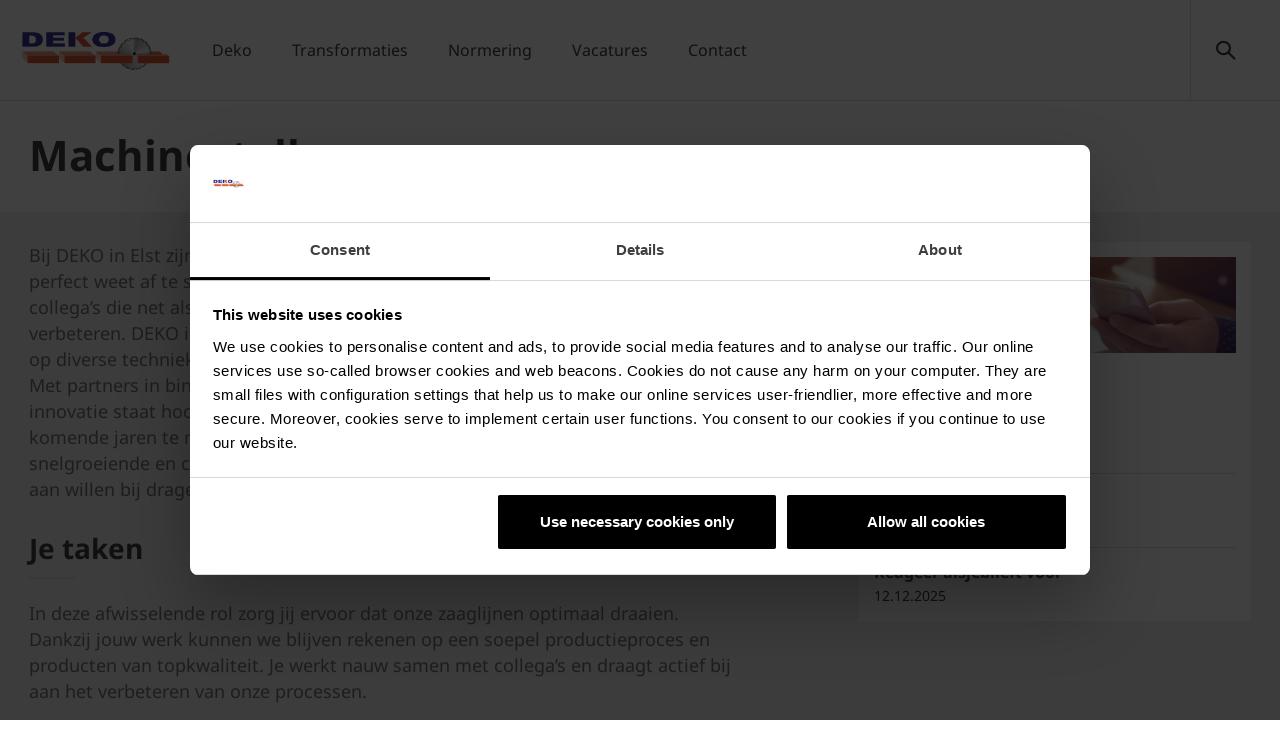

--- FILE ---
content_type: text/html;charset=utf-8
request_url: https://www.deko.nu/vacatures/machinesteller.html
body_size: 8035
content:
<!DOCTYPE HTML>
<html lang="nl-NL">
<head>
  
	<meta charset="UTF-8"/>
	<title>Machinesteller</title>
	<meta name="date" content="2025-09-03" scheme="yyyy-MM-dd"/>
	<meta http-equiv="content-language" content="nl-NL"/>
	<meta name="robots" content="index,follow"/>
	
	
	

  

	
<!-- START data layer object -->

	<script defer="defer" type="text/javascript" src="https://rum.hlx.page/.rum/@adobe/helix-rum-js@%5E2/dist/micro.js" data-routing="p00000-e000000"></script>
<script type="text/javascript" charset="utf-8">
		window.dataLayer = [{"page":{"pageInfo":{"pageName":"Machinesteller","pageID":"/vacatures/machinesteller.html","destinationURL":"/vacatures/machinesteller.html"},"attributes":{"country":"NLD","language":"NL-NL"}}}];
	</script>

<script type="text/javascript" charset="utf-8">
	window.digitalData = window.digitalData || [];

	(function() {
		var eventData = {"event":"onload-page","page":{"pageInfo":{"title":"Machinesteller","pageName":"machinesteller","language":"nl-NL","destinationURL":"/vacatures/machinesteller.html","pageID":"/nl/vacatures/machinesteller","pageAlias":null,"tags":["Wienerberger : Jobs"],"breadcrumbs":["Home","Vacatures","Machinesteller"],"components":[{"resourceType":"cms/components/content/jobdetail/manual","children":[]},{"resourceType":"wcm/foundation/components/responsivegrid","children":[{"resourceType":"cms/components/content/image","children":[]}]}],"pageTemplate":"Manual Job Detail Template","publishedDate":"2025-11-19T11:13:42.717+0000","mainNavigation":"Vacatures","products":null,"errorPage":"false"},"buildVersion":{"commons":"2.0.22.2","assets":"2.0.2.1","wbs":null,"cw":"2.0.22.2","pipelife":"2.0.22.2"},"serverNames":{"publish":"wienerberger-prod-65-publish1eucentral1-b80","dispatcher":null},"environment":"Prod","businessUnit":"WBS","country":"nld","project":"/wbs/nld/deko-nu"}};
		var hostname = '(none)';
		if (hostname !== '\u003c!--#echo var\u003d"HOSTNAME" --\u003e') {
			if (eventData && eventData.page && eventData.page.serverNames) {
				eventData.page.serverNames.dispatcher = hostname;
			}
		}
        if (eventData && eventData.page && eventData.page.pageInfo.errorPage == 'true') {
            eventData.page.pageInfo.title = "404: " + window.location.href;
        }
		window.digitalData.push(eventData);
	})();
</script>
<!-- END data layer object -->


	<style type="text/css">
		a#CybotCookiebotDialogPoweredbyCybot,
		div#CybotCookiebotDialogPoweredByText {
			display: none;
		}

		#CookiebotWidget .CookiebotWidget-body .CookiebotWidget-main-logo {
			display: none;
		}
	</style>
	<script id="Cookiebot" src="https://consent.cookiebot.com/uc.js" data-cbid="65ebd4ae-d342-4168-962e-8b849d71b15e" type="text/javascript" async></script>



	<!-- Google Tag Manager -->
	<script>(function(w,d,s,l,i){w[l]=w[l]||[];w[l].push({'gtm.start':
			new Date().getTime(),event:'gtm.js'});var f=d.getElementsByTagName(s)[0],
		j=d.createElement(s),dl=l!='dataLayer'?'&l='+l:'';j.async=true;j.src=
		'https://www.googletagmanager.com/gtm.js?id='+i+dl;f.parentNode.insertBefore(j,f);
	})(window,document,'script','dataLayer','GTM-N32MB2TC');</script>
	<!-- End Google Tag Manager -->



    <link rel="shortcut icon" href="/content/dam/wienerberger/netherlands/deko/systeem/favicon.ico"/>
    <link rel="icon" type="image/png" sizes="16x16" href="/content/dam/wienerberger/netherlands/deko/systeem/favicon-16x16.png"/>
    <link rel="icon" type="image/png" sizes="32x32" href="/content/dam/wienerberger/netherlands/deko/systeem/favicon-32x32.png"/>
    <link rel="icon" type="image/png" sizes="96x96" href="/content/dam/wienerberger/netherlands/deko/systeem/android-chrome-192x192.png"/>
    <link rel="apple-touch-icon" sizes="180x180" href="/content/dam/wienerberger/netherlands/deko/systeem/android-chrome-192x192.png"/>

    <link rel="apple-touch-icon" href="/content/dam/wienerberger/netherlands/deko/systeem/android-chrome-192x192.png"/>
    <link rel="apple-touch-icon" sizes="152x152" href="/content/dam/wienerberger/netherlands/deko/systeem/android-chrome-192x192.png"/>
    <link rel="apple-touch-icon" sizes="180x180" href="/content/dam/wienerberger/netherlands/deko/systeem/android-chrome-192x192.png"/>
    <link rel="apple-touch-icon" sizes="167x167" href="/content/dam/wienerberger/netherlands/deko/systeem/android-chrome-192x192.png"/>

    
    <meta name="msapplication-TileImage" content="/content/dam/wienerberger/netherlands/deko/systeem/android-chrome-192x192.png"/>
    <meta name="msapplication-TileColor" content="FC6F03"/>


<meta name="viewport" content="width=device-width, initial-scale=1, shrink-to-fit=no"/>





  <link rel="preload" href="/apps/settings/wcm/designs/aem-wienerberger/fonts/noto-sans-regular.woff2" as="font" crossorigin/>
  <link rel="preload" href="/apps/settings/wcm/designs/aem-wienerberger/fonts/noto-sans-regular-italic.woff2" as="font" crossorigin/>
  <link rel="preload" href="/apps/settings/wcm/designs/aem-wienerberger/fonts/noto-sans-bold.woff2" as="font" crossorigin/>
  <link rel="preload" href="/apps/settings/wcm/designs/aem-wienerberger/fonts/noto-sans-bold-italic.woff2" as="font" crossorigin/>
  <style>
    @font-face {
      font-family: Noto Sans;
      src: local(noto-sans-regular),
      url('/apps/settings/wcm/designs/aem-wienerberger/fonts/noto-sans-regular.woff2') format("woff2");
      font-weight: 400;
      font-style: normal;
      font-stretch: normal;
      font-display: swap;
    }

    @font-face {
      font-family: Noto Sans;
      src: local(noto-sans-regular-italic),
      url('/apps/settings/wcm/designs/aem-wienerberger/fonts/noto-sans-regular-italic.woff2') format("woff2");
      font-weight: 400;
      font-style: italic;
      font-stretch: normal;
      font-display: swap;
    }

    @font-face {
      font-family: Noto Sans;
      src: local(noto-sans-bold),
      url('/apps/settings/wcm/designs/aem-wienerberger/fonts/noto-sans-bold.woff2') format("woff2");
      font-weight: 700;
      font-style: normal;
      font-stretch: normal;
      font-display: swap;
    }

    @font-face {
      font-family: Noto Sans;
      src: local(noto-sans-bold-italic),
      url('/apps/settings/wcm/designs/aem-wienerberger/fonts/noto-sans-bold-italic.woff2') format("woff2");
      font-weight: 700;
      font-style: italic;
      font-stretch: normal;
      font-display: swap;
    }
  </style>


<link rel="preload" href="/apps/settings/wcm/designs/aem-wienerberger/fonts/wienerberger-icons.woff" as="font" crossorigin/>

<style>
  @font-face {
    font-family: 'wienerberger';
    src: url('/apps/settings/wcm/designs/aem-wienerberger/fonts/wienerberger-icons.woff') format('woff');
    font-display: block;
    font-weight: normal;
    font-style: normal;
  }
</style>



  
    
<link rel="stylesheet" href="/etc.clientlibs/commons/clientlibs/aem-commons-site.min.css" type="text/css">



  
    
<link rel="stylesheet" href="/etc.clientlibs/cms/clientlibs/wbs.lc-edeb400cea2e5f89bca1-eb4696c35b2fdbd4611d-lc.min.css" type="text/css">





  
	
    
    

    

    


        <script type="text/javascript" src="//assets.adobedtm.com/74eca9796fff/15807db430f7/launch-2cb2ab3e5595.min.js" async></script>


    
    
    

	

	<link rel="canonical" href="https://www.deko.nu/vacatures/machinesteller.html"/>
	
	

	<meta property="wb:path" content="/vacatures/machinesteller"/>
  
    <meta property="og:type" content="article"/>
    
        <meta property="og:title" content="Machinesteller"/>
    

    
        <meta property="og:url" content="https://www.deko.nu/vacatures/machinesteller.html"/>
    

    
        <meta property="og:image" content="https://www.deko.nu/content/dam/wienerberger/netherlands/deko/afbeeldingen/deko%20gebouw.JPG.imgTransformer/crop_1to1/md-2/1708514551569/deko%20gebouw.jpg"/>
    

    

    

    
        <meta property="og:site_name" content="Netherlands"/>
    

    

    

    


  
    <script type="application/ld+json">
    [{"@context":"https://schema.org","@type":"Organization","url":"https://www.deko.nu","logo":"https://www.deko.nu/content/dam/wienerberger/netherlands/deko/afbeeldingen/deko_logo.png"},{"@context":"https://schema.org","@type":"BreadcrumbList","itemListElement":[{"@type":"ListItem","position":1,"item":"https://www.deko.nu","name":"Home"},{"@type":"ListItem","position":2,"item":"https://www.deko.nu/vacatures.html","name":"Vacatures"},{"@type":"ListItem","position":3,"item":"https://www.deko.nu/vacatures/machinesteller.html","name":"Machinesteller"}]}]
</script>
  
</head>

<body class="jobdetailpage contentpage basepage page basicpage page ecx" data-page-view-title="Machinesteller">


	
		<!-- Google Tag Manager (noscript) -->
		<noscript>
			<iframe src="https://www.googletagmanager.com/ns.html?id=GTM-N32MB2TC" height="0" width="0" style="display:none;visibility:hidden"></iframe>
		</noscript>
		<!-- End Google Tag Manager (noscript) -->
	
	
  <div class="pageWrapper js-page-wrapper  " style="padding-top: 108px;">
    <div style="display: none" id="IE-banner" class="IE-banner">This Browser is no longer supported. Please switch to a supported Browser like Chrome, Firefox, Safari or Edge.</div>
		<header class="page__header">
      <div class="headerMainWrapper">
        <div class="headerWrapper loading">
          
            <section><div class="headerpage basepage page basicpage"><div class="root responsivegrid">


<div class="aem-Grid aem-Grid--12 aem-Grid--default--12 ">
    
    <div class="navigation aem-GridColumn aem-GridColumn--default--12">


  
    <div class="websiteLogo">
	
        <a href="/">
            <img loading="lazy" width="150" height="75" src="/content/dam/wienerberger/netherlands/deko/afbeeldingen/deko_logo.png"/>
        </a>
    


</div>
    <div class="mainNavigation desktop  js-main-navigation" data-stickyheaderenabled="false">
      <nav>
        <ul>
          <li class="first-level ">
            
              <a href="/">Deko</a>
            
            
            
              <div class="flyout">
                
                <div class="overflowWrapper">
                  <section class="js-menu-row">
                    <article>
                      <p>
                        
                          <a href="/onze-mensen.html" class="head">Onze mensen</a>
                        
                        
                      </p>

                      <div class="menu-items">
                        
                        
                      </div>
                    </article>
                  
                    <article>
                      <p>
                        
                          <a href="/productiehal.html" class="head">Productiehal</a>
                        
                        
                      </p>

                      <div class="menu-items">
                        
                        
                      </div>
                    </article>
                  </section>
                </div>
                
              </div>
            
          </li>
        
          <li class="first-level ">
            
              <a href="/transformaties.html">Transformaties</a>
            
            
            
              <div class="flyout">
                
                <div class="overflowWrapper">
                  <section class="js-menu-row">
                    <article>
                      <p>
                        
                          <a href="/transformaties/zaagtransformaties.html" class="head">Zaagtransformaties</a>
                        
                        
                      </p>

                      <div class="menu-items">
                        
                        
                      </div>
                    </article>
                  
                    <article>
                      <p>
                        
                          <a href="/transformaties/dakpannen.html" class="head">Dakpannen</a>
                        
                        
                      </p>

                      <div class="menu-items">
                        
                        
                      </div>
                    </article>
                  </section>
                </div>
                
              </div>
            
          </li>
        
          <li class="first-level ">
            
              <a href="/normering.html">Normering</a>
            
            
            
          </li>
        
          <li class="first-level ">
            
              <a href="/vacatures.html">Vacatures</a>
            
            
            
          </li>
        
          <li class="first-level ">
            
              <a href="/contact.html">Contact</a>
            
            
            
          </li>
        </ul>
        <div class="navigation__background"></div>
      </nav>
    </div>

    <!-- Language Switch /Searchbox Desktop -->
    

    

    <div class="languageSwitch">

        
            
        
    </div>


    
      <div class="searchbox"></div>
    
    
      <div class="basketButton js-header-basket d-none" data-toggle="collapse" data-target="#basketViewer" aria-expanded="false" aria-controls="basketViewer" data-max-cart-items="7">
        <span class="items"></span>
      </div>
      <div class="basketViewer user-basket collapse" id="basketViewer" data-read-more="... Lees verder" data-servlet-url="/config/header-dutch/jcr:content/root/navigation.basket.products.json" data-error-message="Something went wrong, we cannot show your saved items. Please try again later..." data-undo-button="Annuleer" data-undo-message="is uit het winkelmandje gehaald">
        <div class="container-white">
          <h3>Jouw selectie</h3>
          <div id="item-list">
            <div>
              <ul class="basket-list js-basket-list"></ul>
            </div>
            <p class="text-center m-0">
              <a href="/content/wbs/nld/main-website/nl/configuration/checkout.html" rel="nofollow" class="button button-primary checkoutButton">
                Monster aanvragen
              </a>
            </p>
          </div>
        </div>
      </div>
      <div class="mediaBasketContainer" style="display: none">
        <a href="/not-used/deko/home/media-checkout.html" class="js-media-cart mediaBasket" data-text-add="Media added to basket." data-text-remove="Media removed from basket." data-count="0" title="Media added to basket.">
          <span class="items"></span>
        </a>
      </div>
    

    <div class="menuShow"></div>

    <div class="mainNavigation mobile">
      <nav>
        <div class="level_1">
          <div class="navClose"></div>
          <ul class="mobileNav">
            <li class="hasSub">
              
                <a href="#952097762">Deko</a>
              
              
            </li>
          
            <li class="hasSub">
              
                <a href="#390407718">Transformaties</a>
              
              
            </li>
          
            <li>
              
                <a href="/normering.html">Normering</a>
              
              
            </li>
          
            <li>
              
                <a href="/vacatures.html">Vacatures</a>
              
              
            </li>
          
            <li>
              
                <a href="/contact.html">Contact</a>
              
              
            </li>
          </ul>
          <ul class="mobileNav">
            <li class="hasSub languageSwitcher">
              <a href="#languages">Kies taal</a>
            </li>
          </ul>
          <div class="mobileLanguageWrapper">

    

    <div class="languageSwitch">

        
            
        
    </div>

</div>
        </div>
        <div class="level_2">
          <div class="navClose"></div>
          
            
              <div class="container" id="952097762">
                <a class="head" href="/" data-ident="to_level_1"><span></span> Deko</a>
                <ul class="mobileNav">
                  <li>
                    
                      <a href="/onze-mensen.html">Onze mensen</a>
                    
                    
                  </li>
                
                  <li>
                    
                      <a href="/productiehal.html">Productiehal</a>
                    
                    
                  </li>
                </ul>
              </div>
            
          
            
              <div class="container" id="390407718">
                <a class="head" href="/transformaties.html" data-ident="to_level_1"><span></span> Transformaties</a>
                <ul class="mobileNav">
                  <li>
                    
                      <a href="/transformaties/zaagtransformaties.html">Zaagtransformaties</a>
                    
                    
                  </li>
                
                  <li>
                    
                      <a href="/transformaties/dakpannen.html">Dakpannen</a>
                    
                    
                  </li>
                </ul>
              </div>
            
          
            
          
            
          
            
          
          <div class="container" id="languages">
            <a href="#" class="head" data-ident="to_level_1"><span></span>Talen</a>
            <div class="mobileLanguageWrapper">

    

    <div class="languageSwitch">

        
            
        
    </div>

</div>
          </div>
        </div>
        <div class="level_3">
          <div class="navClose"></div>
          
            
              
                
                  <div class="container" id="620827333">
                    <a class="head" href="/onze-mensen.html" data-ident="to_level_2"><span></span> Onze mensen</a>
                    
                  </div>
                
              
                
                  <div class="container" id="1498325478">
                    <a class="head" href="/productiehal.html" data-ident="to_level_2"><span></span> Productiehal</a>
                    
                  </div>
                
              
            
          
            
              
                
                  <div class="container" id="526914022">
                    <a class="head" href="/transformaties/zaagtransformaties.html" data-ident="to_level_2"><span></span> Zaagtransformaties</a>
                    
                  </div>
                
              
                
                  <div class="container" id="555900987">
                    <a class="head" href="/transformaties/dakpannen.html" data-ident="to_level_2"><span></span> Dakpannen</a>
                    
                  </div>
                
              
            
          
            
          
            
          
            
          
        </div>
      </nav>
    </div>

    
      <div class="searchFlyOut">
        <div class="form-group">
          <form action="/zoekresultaten.html" method="get">
            <label>
              <input name="text" type="text" class="js-search-input form-control custom-form-control" autocomplete="off" data-servlet-url="/zoekresultaten/jcr:content/root/searchresult.suggestions.json"/>
              <button type="submit"><i class="icon icon-search"></i></button>
              <button class="js-search-close search-close"><i class="icon icon-close"></i></button>
            </label>
          </form>
          <ul class="suggestions js-suggestions"></ul>
        </div>
      </div>
    
  

</div>

    
</div>
</div>

</div>
</section>
          
          

        </div>
      </div>
    </header>
    <div class="container">
      <div class="root responsivegrid">


<div class="aem-Grid aem-Grid--12 aem-Grid--default--12 ">
    
    <div class="manual jobdetail aem-GridColumn aem-GridColumn--default--12"><div class="jobDetail infoPage component">
	
	
		<div class="titleMenu component-content">
			<h1 class="bold">Machinesteller</h1>
		</div>
		<section class="generalInfo fullWidth padding">
			<div class="component mb-0">
				<div class="row no-gutters">
					<article class="col-lg-7">
						<div class="description">
							<p>Bij DEKO in Elst zijn we op zoek naar een machinesteller die onze zaagmachines perfect weet af te stellen. Je komt te werken in dagdienst binnen een team van collega’s die net als jij passie hebben voor techniek, kwaliteit en continu verbeteren.

DEKO is de grootste keramische bewerker in Europa en wij richten ons op diverse technieken voor het transformeren van stenen, dakpannen en tegels. Met partners in binnen- en buitenland zijn we internationaal georiënteerd en innovatie staat hoog in het vaandel bij Deko. De keramische industrie krijgt de komende jaren te maken met uitdagende ontwikkelingen. Deko is een innovatieve, snelgroeiende en creatieve organisatie en wij zoeken mensen die hier een steentje aan willen bij dragen.</p>
							<h2 class="underline">Je taken</h2>
							<p><p>In deze afwisselende rol zorg jij ervoor dat onze zaaglijnen optimaal draaien. Dankzij jouw werk kunnen we blijven rekenen op een soepel productieproces en producten van topkwaliteit. Je werkt nauw samen met collega’s en draagt actief bij aan het verbeteren van onze processen.<br />
<br />
Je werkzaamheden bestaan onder andere uit:</p>
<p>- Ombouwen en nauwkeurig afstellen van zaagmachines<br />
- Controleren en bewaken van de kwaliteit van gezaagde producten<br />
- Uitvoeren van de zaagplanning en zorgen voor een goede doorstroom<br />
- Voorraadbeheer en bestellen van zaagbladen</p>
</p>
							<h2 class="underline">Je vaardigheden</h2>
							<p><p>Deko vindt collegialiteit, flexibiliteit en verantwoordelijkheid voor je werkzaamheden belangrijk. Het wordt zeer gewaardeerd als jij jezelf wil ontwikkelen en gemotiveerd bent om door te groeien.</p>
<p>Je bent een aanpakker die graag zelfstandig werkt, maar ook het team versterkt. Met jouw technisch inzicht en verantwoordelijkheidsgevoel lever je vakwerk.</p>
<p>Wat vragen we van jou?<br />
- Mbo-opleiding in de richting werktuigbouwkunde, mechanica, autotechniek of vergelijkbaar<br />
- Ervaring in een technische of vergelijkbare functie is een pré<br />
- Je spreekt goed Nederlands – kennis van Duits of Engels is mooi meegenomen<br />
- Je bent nauwkeurig, collegiaal en houdt van een opgeruimde werkomgeving</p>
</p>
							<h2 class="underline">Wij bieden</h2>
							<p><ul>
<li>Een fulltime contract van 40 uur met uitzicht op een vast dienstverband</li>
<li>Een salaris tussen de € 2.800,- en € 3.200,- o.b.v. 40 uur en afhankelijk van werkervaring</li>
<li>24 vakantiedagen + 8% vakantiegeld</li>
<li>Ruimte voor eigen initiatief en technische ontwikkeling</li>
<li>Mogelijkheden voor training en opleiding</li>
<li>Een veilige werkomgeving waar collegialiteit voorop staat</li>
</ul>
</p>
							<h2 class="underline">Je sollicitatie</h2>
							<p><p><b>Interesse?</b></p>
<p>Ben jij de techneut die wij zoeken? Mail je CV en motivatie naar <a href="mailto:hans.gorlee@deko.nu">hans.gorlee@deko.nu</a> en wie weet maken we binnenkort kennis!</p>
<p> </p>
</p>
							
						</div>
					</article>
					<aside class="col-lg-4 offset-lg-1">
						<div class="sidebar">
							
								
								
									<div class="image">
										
    
    <figure>
        
        
    
    
        <img class="js-lazy-load-image" alt="Young man working with iPhone and Laptop" data-src="/jcr%3Acontent/job-contactbar/image.imgTransformer/crop_16to5/lg-2/1763551411721/DE_MKT_GDE_Contact_Phones.jpg" src="data:image/svg+xml,%3Csvg xmlns='http://www.w3.org/2000/svg' viewBox='0 0 64 17'%3E%3C/svg%3E" sizes="(max-width: 576px) 100vw, (max-width: 1024px) 100vw, (max-width: 1400px) 33vw, (max-width: 6000px) 460px" data-srcset="/jcr%3Acontent/job-contactbar/image.imgTransformer/crop_16to5/lg-1/1763551411721/DE_MKT_GDE_Contact_Phones.jpg 375w, /jcr%3Acontent/job-contactbar/image.imgTransformer/crop_16to5/lg-2/1763551411721/DE_MKT_GDE_Contact_Phones.jpg 460w, /jcr%3Acontent/job-contactbar/image.imgTransformer/crop_16to5/lg-3/1763551411721/DE_MKT_GDE_Contact_Phones.jpg  576w, /jcr%3Acontent/job-contactbar/image.imgTransformer/crop_16to5/lg-4/1763551411721/DE_MKT_GDE_Contact_Phones.jpg  768w, /jcr%3Acontent/job-contactbar/image.imgTransformer/crop_16to5/lg-5/1763551411721/DE_MKT_GDE_Contact_Phones.jpg  900w, /jcr%3Acontent/job-contactbar/image.imgTransformer/crop_16to5/lg-6/1763551411721/DE_MKT_GDE_Contact_Phones.jpg 1400w, /jcr%3Acontent/job-contactbar/image.imgTransformer/crop_16to5/lg-7/1763551411721/DE_MKT_GDE_Contact_Phones.jpg 2800w"/>
    

        
    

    </figure>

										<span class="imageTitle">Solliciteer</span>
									</div>
									<div class="details">
										<h6>Contact</h6>
										<p class="contactSubline bold">Direct contact met HR</p>
										
										<p>recruitment@wienerberger.com</p>
										
									</div>

								
							
							<div class="details">
								<h6>Beschikbaar vanaf</h6>
								<p>03.09.2025</p>
							</div>
							<div class="details">
								<h6>Reageer alsjeblieft voor</h6>
								<p>12.12.2025</p>
							</div>
							
						</div>
					</aside>
				</div>
			</div>
		</section>
	
</div>
</div>
<div class="responsivegrid aem-GridColumn aem-GridColumn--default--12">


<div class="aem-Grid aem-Grid--12 aem-Grid--default--12 ">
    
    <div class="image aem-GridColumn--default--none aem-GridColumn aem-GridColumn--default--3 aem-GridColumn--offset--default--0">

    

    
        <div class="component-content imageComponent">
            
                
                    
    
    <figure>
        
        
    
    
        <img class="js-lazy-load-image" alt="Deko gebouw" data-src="/vacatures/machinesteller/jcr%3Acontent/root/responsivegrid/image/image.imgTransformer/web-freehand/lg-2/1763550815285/deko%20gebouw.jpg" src="data:image/svg+xml,%3Csvg xmlns='http://www.w3.org/2000/svg' viewBox='0 0 1 0'%3E%3C/svg%3E" sizes="(max-width: 576px) 100vw, (max-width: 1024px) 100vw, (max-width: 1400px) 25vw, (max-width: 6000px) 350px" data-srcset="/vacatures/machinesteller/jcr%3Acontent/root/responsivegrid/image/image.imgTransformer/web-freehand/lg-1/1763550815285/deko%20gebouw.jpg 350w, /vacatures/machinesteller/jcr%3Acontent/root/responsivegrid/image/image.imgTransformer/web-freehand/lg-2/1763550815285/deko%20gebouw.jpg 460w, /vacatures/machinesteller/jcr%3Acontent/root/responsivegrid/image/image.imgTransformer/web-freehand/lg-3/1763550815285/deko%20gebouw.jpg  700w, /vacatures/machinesteller/jcr%3Acontent/root/responsivegrid/image/image.imgTransformer/web-freehand/lg-4/1763550815285/deko%20gebouw.jpg  920w, /vacatures/machinesteller/jcr%3Acontent/root/responsivegrid/image/image.imgTransformer/web-freehand/lg-5/1763550815285/deko%20gebouw.jpg  1400w, /vacatures/machinesteller/jcr%3Acontent/root/responsivegrid/image/image.imgTransformer/web-freehand/lg-6/1763550815285/deko%20gebouw.jpg 2000w, /vacatures/machinesteller/jcr%3Acontent/root/responsivegrid/image/image.imgTransformer/web-freehand/lg-7/1763550815285/deko%20gebouw.jpg 2800w"/>
    

        
    

    </figure>

                
            
            
        </div>
    

</div>

    
</div>
</div>

    
</div>
</div>


      
  

  <div class="toolbox__moreLessMenu js-moreLessMenu">
    <ul class="toolbox__subItem">
    </ul>
  </div>

  

  

  

  

  

  






      <footer class="page__footer">
        
          <section><div class="footerpage basepage page basicpage"><div class="root responsivegrid">


<div class="aem-Grid aem-Grid--12 aem-Grid--default--12 aem-Grid--phone--12 ">
    
    <div class="breadcrumb aem-GridColumn aem-GridColumn--default--12">
	<nav class="breadCrumb component-gutter">
		<ul>
			<li>
				<a href="/" class="tertiary">Home</a>
			</li>
		
			<li>
				<a href="/vacatures.html" class="tertiary">Vacatures</a>
			</li>
		
			<li class="active">
				Machinesteller
			</li>
		</ul>
	</nav>

</div>
<div class="uspbar aem-GridColumn--phone--none aem-GridColumn--phone--12 aem-GridColumn aem-GridColumn--default--12 aem-GridColumn--offset--phone--0">
  
  <div class="uspBarComponent fullWidth">
    <ul>
      <li>
        <span class="icon-check"></span>Daadkrachtig
      </li>
    
      <li>
        <span class="icon-check"></span>Energiek
      </li>
    
      <li>
        <span class="icon-check"></span>Klantgericht
      </li>
    
      <li>
        <span class="icon-check"></span>Ondernemend
      </li>
    </ul>
    
  </div>

</div>
<div class="contactbar responsivegrid aem-GridColumn--default--none aem-GridColumn aem-GridColumn--default--12 aem-GridColumn--offset--default--0"><div class="contactBar fullWidth padding">
    


<div class="aem-Grid aem-Grid--12 aem-Grid--tablet--12 aem-Grid--default--12 aem-Grid--phone--12 ">
    
    <div class="contactdetails aem-GridColumn--tablet--12 aem-GridColumn--offset--tablet--0 aem-GridColumn--default--none aem-GridColumn--phone--none aem-GridColumn--phone--12 aem-GridColumn--tablet--none aem-GridColumn aem-GridColumn--default--12 aem-GridColumn--offset--phone--0 aem-GridColumn--offset--default--0"><div class="contactDetails contactLinkDetails component-gutter">
	


		<div>
			<h6>Algemeen contact</h6>
			<a class="phone" href="tel:+31(0)481366466">
				<span class="icon icon-phone"></span>+31 (0)481 366466
			</a>
			<a class="email" href="mailto:info@deko.nu">
				<span class="icon icon-mail"></span>info@deko.nu
			</a>
		</div>

		
	
</div>
</div>

    
</div>

</div>
</div>
<div class="whiteBottomLine aem-GridColumn aem-GridColumn--default--12"><div class="whiteBottomLine__container">
	


<div class="aem-Grid aem-Grid--8 aem-Grid--default--8 ">
    
    <div class="linkcontainer grid parsys aem-GridColumn aem-GridColumn--default--8">


	
	<div class="link">
    

    
        <a href="/privacyverklaring.html" target="_self">Privacyverklaring</a>
    

</div>
<div class="link">
    

    
        <a href="/cookies.html" target="_self">Cookies</a>
    

</div>
<div class="copyright">
    
    
        <p>© 2026 Deko B.V.</p>
    


</div>

	


</div>

    
</div>

</div>
</div>

    
</div>
</div>


</div>
</section>
        
        
      </footer>
    </div>
    <div class="backgroundOverlay"></div>
    <div class="device-selector-wrapper">
      <div class="device-selector device-xs" data-devicetype="XS"></div>
      <div class="device-selector device-sm" data-devicetype="SM"></div>
      <div class="device-selector device-md" data-devicetype="MD"></div>
      <div class="device-selector device-lg" data-devicetype="LG"></div>
      <div class="device-selector device-xl" data-devicetype="XL"></div>
    </div>

  </div>

<script>
  document.addEventListener('DOMContentLoaded', function() {
  	var ua = window.navigator.userAgent;
  	var msie = ua.indexOf('MSIE ') > -1 || ua.indexOf('Trident/') > -1;
  	if (msie) {
  		document.getElementById('IE-banner').style.display = 'block';
  	}
  });
</script>

	
    
    
	
	<script>
		window.AEMjs = {config: {}};
		window.AEMjs.config.validation = {};
		window.AEMjs.config.validation['nl\u002DNL'] = {
			type: {
				password: {},
				email: {},
			},
		};

		window.AEMjs.config.validation['nl\u002DNL'].required = 'Dit is een verplicht veld';
		window.AEMjs.config.validation['nl\u002DNL'].type.email.invalid = 'Ongeldig e\u002Dmail adres';
		window.AEMjs.config.validation['nl\u002DNL'].minlength = 'Deze waarde is te klein en zou %s of meer karakters moeten bevatten';
		window.AEMjs.config.validation['nl\u002DNL'].maxlength = 'Deze waarde is te lang en zou %s of minder karakters moeten bevatten';
		window.AEMjs.config.validation['nl\u002DNL'].type.number = 'Gebruik alleen cijfers';
		window.AEMjs.config.validation['nl\u002DNL'].fileUpload = 'Voeg een geldig bestand toe';
		window.AEMjs.config.validation['nl\u002DNL'].alphanumeric = 'Vul alleen cijfers en letters in';
		window.AEMjs.config.validation['nl\u002DNL'].fileUpload = 'Alleen toegestane bestanden zijn toe te voegen. Controleer ook de maximale bestandsgrootte.';
		window.AEMjs.config.validation['nl\u002DNL'].date = 'Please provide date in dd.mm.yyyy format';
	</script>
  
    
        <script src="/etc.clientlibs/commons/clientlibs/aem-commons-site.min.js"></script>
    

  
    
        <script src="/etc.clientlibs/cms/clientlibs/wbs.lc-edeb400cea2e5f89bca1-eb4696c35b2fdbd4611d-lc.min.js" async></script>
    



    

    

    



    
    
    


</body>
</html><!-- commons-2.0.22.2 / assets-2.0.2.1 / wbs-2.0.22.2 @  wienerberger-prod-65-publish1eucentral1-b80 -->


--- FILE ---
content_type: application/x-javascript
request_url: https://assets.adobedtm.com/74eca9796fff/15807db430f7/2c3c1a604ff7/RCa5b600e041734dc298b2084d6f5e2c28-source.min.js
body_size: 281
content:
// For license information, see `https://assets.adobedtm.com/74eca9796fff/15807db430f7/2c3c1a604ff7/RCa5b600e041734dc298b2084d6f5e2c28-source.js`.
_satellite.__registerScript('https://assets.adobedtm.com/74eca9796fff/15807db430f7/2c3c1a604ff7/RCa5b600e041734dc298b2084d6f5e2c28-source.min.js', "function CookiebotCallback_OnAccept(){console.log(\"CookiebotCallback_OnAccept() fired\"),Cookiebot.consent.preferences&&(dataLayer.push({event:\"cookieconsent_preferences\"}),digitalData.push({event:\"cookieconsent_preferences\"})),Cookiebot.consent.statistics?(dataLayer.push({event:\"cookieconsent_statistics\"}),digitalData.push({event:\"cookieconsent_statistics\"}),adobe.optIn.approve([adobe.optIn.Categories.ANALYTICS],!0)):adobe.optIn.deny([adobe.optIn.Categories.ANALYTICS],!0),Cookiebot.consent.marketing?(dataLayer.push({event:\"cookieconsent_marketing\"}),digitalData.push({event:\"cookieconsent_marketing\"}),adobe.optIn.approve([adobe.optIn.Categories.ECID],!0)):adobe.optIn.deny([adobe.optIn.Categories.ECID],!0),adobe.optIn.complete(),Visitor.getInstance(_satellite.getVar(\"Marketing Cloud Organization ID\")).getMarketingCloudVisitorID((()=>digitalData.push({event:\"consentSet\"})))&&digitalData.push({event:\"consentSet\"})}function CookiebotCallback_OnDecline(){console.log(\"CookiebotCallback_OnDecline() fired\"),adobe.optIn.deny([adobe.optIn.Categories.ANALYTICS],!0),adobe.optIn.deny([adobe.optIn.Categories.ECID],!0),adobe.optIn.complete(),Visitor.getInstance(_satellite.getVar(\"Marketing Cloud Organization ID\")).getMarketingCloudVisitorID((()=>digitalData.push({event:\"consentSet\"})))}");